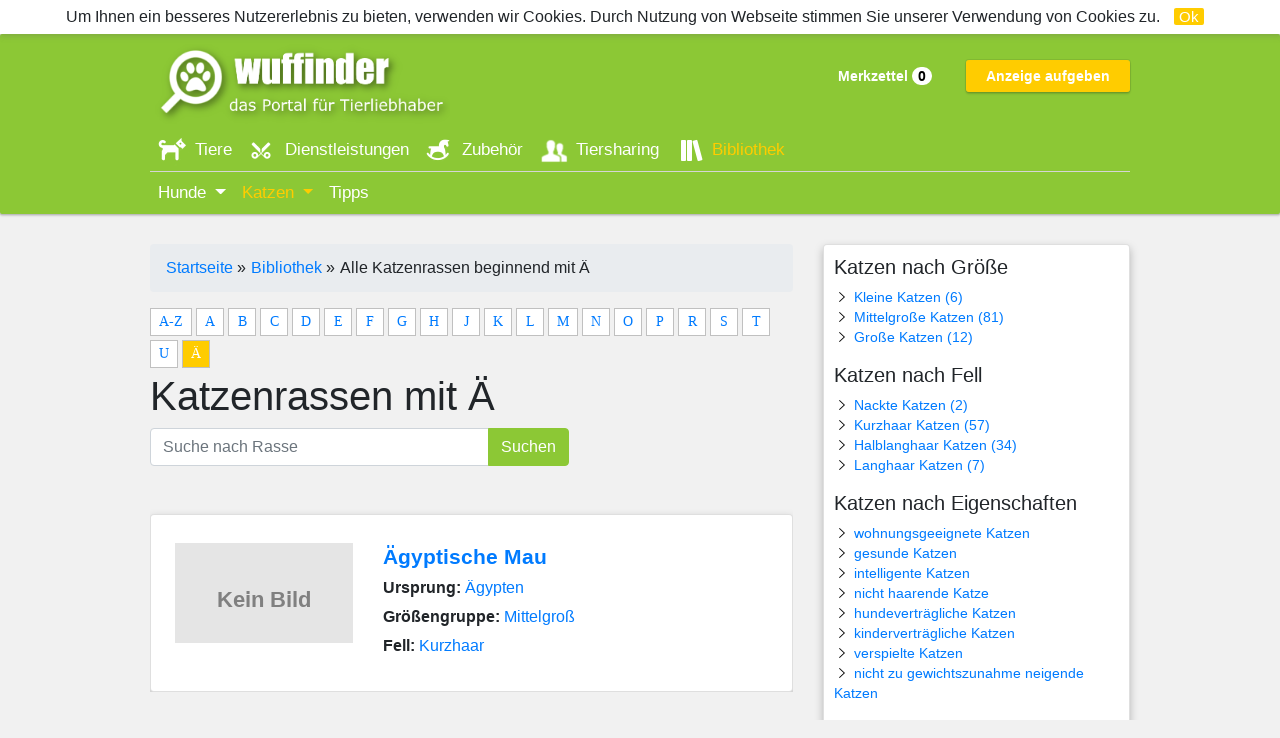

--- FILE ---
content_type: text/css
request_url: https://www.wuff-finder.de/assets/css/generic.css?v=1.0.14.8
body_size: 1134
content:
body {
    background: #f1f1f1;
}

ul.list,
.description.with-ul-list ul {
    list-style: inherit;
}

ul.list li,
.description.with-ul-list ul li {
    margin-left: 20px;
}

a:hover {
    text-decoration: none;
    opacity: .8;
}

.hidden {
    position: absolute;
    clip: rect(1px 1px 1px 1px);
    /* IE6 & 7 */
    clip: rect(1px, 1px, 1px, 1px);
}

em.required {
    color: red;
    padding-left: 3px;
}

input.disabled {
    background: #d8d6d6;
}

select {
    height: 40px;
}

select.field {
    width: 225px;
}

.card {
    filter: drop-shadow(0px 4px 4px rgba(0, 0, 0, 0.25));
}

.stretched-link::after {
    position: absolute;
    top: 0;
    right: 0;
    bottom: 0;
    left: 0;
    z-index: 1;
    pointer-events: auto;
    content: "";
    background-color: rgba(0, 0, 0, 0);
}

.d1 {
    width: 5%;
}

.d2 {
    width: 10%;
}

.d3 {
    width: 15%;
}

.d4 {
    width: 20%;
}

.d5 {
    width: 25%;
}

.d6 {
    width: 30%;
}

.d7 {
    width: 35%;
}

.d8 {
    width: 40%;
}

.d9 {
    width: 45%;
}

.d10 {
    width: 50%;
}

.d11 {
    width: 55%;
}

.d12 {
    width: 60%;
}

.d13 {
    width: 65%;
}

.d14 {
    width: 70%;
}

.d15 {
    width: 75%;
}

.d16 {
    width: 80%;
}

.d17 {
    width: 85%;
}

.d18 {
    width: 90%;
}

.d19 {
    width: 95%;
}

.d20 {
    width: 100%;
}

h1 span,
h1 em {
    margin: 15px 0;
    padding: 0;
    font-size: 30px;
    line-height: 38px;
    font-weight: 600;
}

em.new {
    background: #ffcc00;
    color: #fff;
    border-radius: 15px;
    padding: 2px 5px;
    margin-left: 5px;
    font-weight: normal;
}

input[type=submit]:hover {
    opacity: .8;
}

strong {
    font-weight: 700;
}

i {
    font-style: italic;
}

b {
    font-weight: 700;
}

p {
    margin-top: 0;
    margin-bottom: 1rem;
}

hr {
    background-color: #D5D5D5;
    border: 0;
    height: 1px;
    margin: 10px 0;
}

a.yellow-button {
    background-color: #ffcc00;
    color: #fff;
}

a.red,
span.red,
input.red {
    background: red;
    color: #fff;
    border: 1px solid #fff;
}

a.blue,
span.blue {
    background: #222594;
}

a.lila,
span.lila {
    background: #835598;
}

a.brown,
span.brown {
    background: brown;
}

a.orange,
span.orange {
    background: #FF9800;
}

a.green,
span.green {
    background: #8CC835;
}

a.grey,
span.grey {
    background: #bdbdbd;
}

.fl,
.fl .form {
    float: left;
}

.fr,
.fr .form {
    float: right;
}

.fn,
.form .fn {
    float: none;
}

.form input[type=submit],
.form .button {
    width: 100%;
}

.form .info-field-bottom {
    margin-top: 5px;
    margin-bottom: 5px;
    color: gray;
    font-size: 12px;
    line-height: 16px;
}

.form>div {
    margin-top: 10px;
    margin-bottom: 10px;
}

form ul li,
.form ul li {
    margin-bottom: 15px;
    min-height: 32px;
}

.form ul li {
    overflow: auto;
}

.form a.addMediaIcon,
.form a.removeMediaIcon {
    float: left;
    color: #257BCD;
    background-repeat: no-repeat;
    padding: 2px 2px 2px 26px;
    line-height: 18px;
}

.form input.radio {
    width: 20px;
    float: left;
}

.form a.addMediaIcon {
    background: url('../imgs/icons/add_green_20x20.png') no-repeat;
}

.form .radiogroup label {
    width: auto;
    float: left;
    font-weight: normal;
    margin-right: 20px;
}

.form h3 {
    margin-bottom: 15px;
}

.ui-dialog .form input[type=text],
.ui-dialog .form input[type=password],
.ui-dialog .form select,
.ui-dialog .form textarea {
    width: 100%;
}

/* shortcut classes - overwrite by !important */
.inline {
    display: inline-block !important;
}

.block {
    display: block !important;
}

.hidden,
.hide {
    display: none;
}

.clear {
    clear: both;
}

.flex {
    display: flex;
}

.btn-primary,
.btn-primary:hover,
.btn-primary:not(:disabled):not(.disabled).active,
.btn-primary:not(:disabled):not(.disabled):active,
.show>.btn-primary.dropdown-toggle {
    background-color: #8CC835;
    border-color: #8CC835;
}

.btn-secondary,
.btn-secondary:hover,
.btn-secondary:not(:disabled):not(.disabled).active,
.btn-secondary:not(:disabled):not(.disabled):active,
.show>.btn-secondary.dropdown-toggle {
    background-color: #cecece;
    border-color: #cecece;
}

.noImage {
    display: block;
    text-align: center;
    color: gray;
    font-size: 22px;
    font-weight: bold;
}

@media (min-width: 480px) {
    .form a.dynamicLink {
        display: inline;
    }

    .form input[type=submit],
    .form .button {
        width: auto;
    }

    .form label.error {
        width: auto;
        float: none;
        font-weight: normal;
    }

    form ul li,
    .form ul li {
        margin-bottom: 15px;
    }

    .dm0 {
        width: 0%;
    }

    .dm1 {
        width: 5%;
    }

    .dm2 {
        width: 10%;
    }

    .dm3 {
        width: 15%;
    }

    .dm4 {
        width: 20%;
    }

    .dm5 {
        width: 25%;
    }

    .dm6 {
        width: 30%;
    }

    .dm7 {
        width: 35%;
    }

    .dm8 {
        width: 40%;
    }

    .dm9 {
        width: 45%;
    }

    .dm10 {
        width: 50%;
    }

    .dm11 {
        width: 55%;
    }

    .dm12 {
        width: 60%;
    }

    .dm13 {
        width: 65%;
    }

    .dm14 {
        width: 70%;
    }

    .dm15 {
        width: 75%;
    }

    .dm16 {
        width: 80%;
    }

    .dm17 {
        width: 85%;
    }

    .dm18 {
        width: 90%;
    }

    .dm19 {
        width: 95%;
    }

    .dm20 {
        width: 100%;
    }
}

--- FILE ---
content_type: text/css
request_url: https://www.wuff-finder.de/assets/css/misc.css?v=1.0.14.8
body_size: 3055
content:
#container {
    position: relative;
    padding: 0;
}

header,
#container {
    max-width: 980px;
}

#header_wrapper {
    background-color: #8CC835;
    border-radius: 2px;
    box-shadow: 0 2px 2px 0 rgba(0, 0, 0, 0.16), 0 0 0 1px rgba(0, 0, 0, 0.08);
}

header {
    position: relative;
    margin: 0 auto;
}

header hr {
    margin: 0;
}

nav {
    color: #000;
    width: 100%;
}

nav li a:hover,
.menu li a:hover {
    text-decoration: none;
    opacity: .8;
}

.menu li a {
    color: #fff;
}

nav li a {
    color: #fff;
    display: block;
    line-height: 26px;
    font-size: 17px;
}

nav li span {
    display: block;
    float: left;
    width: 32px;
    height: 32px;
    margin-right: 5px;
    background-image: url('../imgs/icons/menu/menu_strip_white_1.png');
    background-repeat: no-repeat;
}

nav li span.menu-aktuelles {
    background-position: -32px -33px;
}

nav li span.menu-tiere {
    background-position: 0 0;
}

nav li span.menu-zubehoer {
    background-position: -64px 0;
}

nav li span.menu-dienstleistungen {
    background-position: -32px 0;
}

nav li span.menu-rassen {
    background-position: -92px 0;
}

nav li span.menu-tiersharing {
    background-position: -63px -32px;
}

.navbar {
    padding: 0;
}

.logo a:hover {
    opacity: 0.8;
}

#copyright .wrapper {
    color: #5e5e5e;
    position: relative;
    text-align: center;
    margin-top: 25px;
    margin-bottom: 15px;
}

#copyright .wrapper .social {
    position: absolute;
    right: 0;
    top: 25px;
}

#copyright .wrapper .social a {
    transition: opacity .25s ease;
    opacity: 0.3;
    margin-left: 12px;
    display: block;
    float: left;
}

#copyright .wrapper a {
    color: #ABABAB;
}

nav ul li.active>a,
nav ul li>a:hover {
    color: #ffcc00;
}

.nav-top {
    padding-top: 30px;
    margin-bottom: 20px;
    width: 100%;
}

.nav-top a {
    font-size: 14px;
    color: #fff;
    font-weight: 700;
    margin-left: 30px;
}

.nav-top a.btn-merkzettel span {
    background: #fff;
    padding: 1px 6px;
    border-radius: 12px;
    color: #000;
}

.nav-top a.btn-login {
    padding: 8px 20px;
    font-weight: 700;
    border-radius: 3px;
    box-shadow: 0 2px 2px 0 rgba(0, 0, 0, 0.16), 0 0 0 1px rgba(0, 0, 0, 0.08);
}

.nav-top a.btn-login:hover {
    opacity: .8;
}

.browse {
    position: relative;
    padding: 10px;
    float: left;
}

.adtop {
    text-align: center;
    position: relative;
    top: 20px;
}

.errors,
.success,
div.info,
.warning {
    margin-bottom: 10px;
    padding: 3px 5px 2px 10px;
    border: 1px solid;
    border-radius: 5px;
    margin-top: 10px;
    background-position: 15px center;
    background-repeat: no-repeat;
}

.success {
    padding: 8px 5px 8px 60px;
    background-image: url('../imgs/icons/success_flat_32_32.png');
}

div.info {
    padding: 8px 5px 8px 60px;
    background-image: url('../imgs/icons/info_32x32.png');
}

.errors {
    padding: 8px 5px 8px 60px;
    background-image: url('../imgs/icons/error_flat_32_32.png');
}

.warning {
    background-color: #fff3cd;
}

.warning p {
    color: #856404;
    margin: 10px;
}

.info p,
.info a {
    margin-top: 1rem;
    font-size: 15px;
}

.errors p,
.success {
    color: red;
    line-height: 14px;
    font-size: 12px;
}

.success {
    color: rgb(103 164 15);
}

.pagination a,
.pagination strong,
.viewmode a,
.alphabetcic a {
    background: #fff;
    min-width: 28px;
    height: 28px;
    line-height: 22px;
    text-align: center;
    margin-right: 4px;
    margin-bottom: 4px;
    font-size: 14px;
    font-family: Verdana;
    border: 1px solid silver;
    padding: 2px 8px;
}

.pagination a,
.pagination strong,
.viewmode a,
.alphabetcic a {
    float: left;
}

.pagination a:hover,
.pagination strong,
.viewmode a:hover,
.viewmode a.selected,
.alphabetcic a:hover,
.alphabetcic a.active {
    color: #fff;
    background-color: #ffcc00;
}

.alphabetcic a.a_z {
    width: auto;
}

.logo img {
    width: 295px;
}

.crumps {
    background: none repeat scroll 0 0 #EBF4FA;
    border-bottom: 1px solid #a5cee9;
    color: #EE7900;
    font-size: 12px;
    font-weight: 400;
    height: auto;
    line-height: 17px;
    padding: 8px 0 8px 13px !important;
    position: relative;
    margin-bottom: 15px;
}

p.highlight {
    color: red;
}

.success a,
.error a {
    text-decoration: underline;
}

.toast-top {
    position: relative;
    padding: 5px 8px;
    background: #fff;
    box-shadow: 1px 1px 6px 1px rgba(99, 99, 99, .3);
    box-sizing: border-box;
    text-align: center;
}

.toast-top a.close-btn {
    margin: 10px;
    font-size: 15px;
    line-height: 20px;
    background: #ffcc00;
    color: #fff;
    border-radius: 2px;
    display: block;
    padding: 0 5px;
}

.last {
    border: none !important;
}

p.contact-info {
    font-weight: 400;
}

.toolbar {
    font-size: 22px;
    line-height: 28px;
    padding: 5px;
    background: #feffff;
    background: -moz-linear-gradient(top, #feffff 0%, #cecece 100%);
    background: -webkit-linear-gradient(top, #feffff 0%, #cecece 100%);
    background: linear-gradient(to bottom, #feffff 0%, #cecece 100%);
    border: 1px solid #D5D5D5;
}

.seller-info {
    padding-top: 10px;
    text-align: center;
    overflow: auto;
}

.seller-info h2 {
    line-height: 26px;
    padding-bottom: 2px;
    padding-top: 5px;
}

.seller-info p,
.seller-info a,
.seller-info span,
.seller-info strong {
    font-size: 16px;
    line-height: 21px;
    margin: 5px 0;
}

.seller-info a.button img {
    width: 24px;
    vertical-align: middle;
    position: relative;
    top: -4px;
    margin-right: 5px;
}

.contact-info a {
    color: #257BCD;
    text-decoration: underline;
}

.ads {
    float: left;
    width: 300px;
}

.ads div {
    margin-top: 5px;
    margin-bottom: 10px;
}

span.new,
span.muster {
    margin-right: 6px;
    display: block;
    padding: 2px 4px;
    text-transform: uppercase;
    font-weight: 400;
    font-size: 11px;
    background-color: red;
    color: #fff;
    float: left;
    line-height: 17px;
    font-size: 11px;
}

a.tag,
span.tag {
    padding: 2px 5px;
    font-size: 14px;
    border-radius: 2px;
    margin-right: 0;
    margin-bottom: 5px;
    display: block;
    border: 1px solid;
}

/* colors classes */

.majorcolor {
    color: #ffcc00;
}

a.tag:hover {
    text-decoration: none;
    opacity: .8;
}

.right-block {
    float: right;
    margin: 0 15px;
    max-width: 200px;
}

.right-block img {
    width: 100%;
    border: 2px solid #e7e7e7;
    border-radius: 2px;
}

.right-block a:hover {
    opacity: 0.8;
    cursor: pointer;
}

.hfdialog .success-msg {
    padding: 10px 0;
    font-size: 20px;
    font-weight: 700;
    color: #16a616;
}

.alphabetcic {
    overflow: auto;
}

.breadcrumb li {
    margin-right: 5px;
}

.ui-accordion .ui-accordion-icons {
    background: #ececec !important;
    padding-top: 15px !important;
    padding-bottom: 15px !important;
}

span.optional {
    color: gray;
}

.mobile {
    display: block;
}

.desktop {
    display: none;
}

a.highlight {
    background-color: red;
    color: #fff !important;
    padding: 2px 5px;
    font-size: 12px !important;
}

a.reply {
    padding-left: 20px;
    background: url('../imgs/icons/reply-16.png') no-repeat 0;
}

p.pol-notice,
p.pol-notice a {
    font-size: 80%;
}

p.pol-notice a {
    text-decoration: underline;
}

footer div.lowerNavCol h5 {
    margin: 10px;
    font-weight: bold;
}

footer div.lowerNavCol {
    float: left;
    width: 50%;
}

footer div.lowerNavCol ul li {
    margin: 0 10px;
}

footer div.lowerNavCol ul li a {
    line-height: 22px;
}

footer div.social-bar {
    float: left;
    display: flex;
    justify-content: center;
    width: 100%;
    margin-top: 20px;
}

.social-bar {
    overflow: auto;
}

.social-bar a.dynamicIcon {
    display: block;
    padding: 0;
    margin: 0;
    text-align: center;
    width: 24px;
    height: 24px;
    color: white;
    font-weight: bold;
    border-radius: 2px;
    line-height: 24px;
}

.seller-info .social-bar {
    display: inline-block;
    text-align: center;
}

.social-bar li {
    float: left;
    margin-right: 10px;
}

section .col {
    width: 100%;
    float: left;
}

footer ul.categories li h3 a {
    font-size: 16px;
    color: #333;
}

ul.categories li {
    line-height: 20px;
}

ul.categories li>a {
    font-size: 14px;
    padding-left: 20px;
    background: url('../imgs/icons/menu-arrow.png') no-repeat;
}

.underline {
    text-decoration: underline;
}

input.error,
select.error,
textarea.error {
    background: #fbb6b6;
}

label.error {
    display: block;
    width: auto;
    color: #dc3131;
    font-size: 13px;
    margin: 5px;
}

/* UI dialog */
.ui-widget-header {
    background: #ffcc00;
}

.ui-dialog .ui-dialog-content {
    padding: 1em;
    font-size: 16px;
    line-height: 21px;
}

.ui-dialog .ui-dialog-title {
    font-size: 16px;
    line-height: 20px;
    padding: 2px;
    color: #fff;
}

.ui-dialog.error .ui-widget-header {
    background: #ef9696;
}

.ui-dialog .ui-button:focus {
    outline: none;
}

.ui-autocomplete {
    max-height: 190px;
    overflow-y: auto;
    overflow-x: hidden;
}

em.price-info {
    background: url('../imgs/icons/circle-info-more-information-detail-outline-stroke-20.png') no-repeat;
    padding: 2px 15px;
    margin-left: 10px;
}

em.price-info:hover {
    cursor: pointer;
}

#toggleSubmenu a {
    display: block;
    padding: 12px 10px;
    font-weight: bold;
    text-align: center;
    background: #ffcc00;
    color: #fff;
    font-size: 16px;
}

#toggleSubmenu:hover {
    cursor: pointer;
}

#toggleSubmenu .hide {
    display: none;
}

.hideOnMobileOnly {
    display: none;
}

.hide {
    display: none;
}

#leftMenu {
    border-bottom: 0;
}

#leftMenu ul li a {
    position: relative;
    display: block;
    padding: 9px 5px 10px 40px;
    border-bottom: 1px solid #c3cfd9;
    background: url('../imgs/icons/menu-arrow.png');
    background-repeat: no-repeat;
    background-position: 16px;
}

#leftMenu ul li a.active {
    background-color: #E9EBF0;
}

#leftMenu ul {
    border-top: 1px solid #c3cfd9;
}

#leftMenu ul li {
    width: 100%;
}

.fb_iframe_widget_fluid span,
.fb_iframe_widget_fluid iframe {
    width: 100% !important;
}

.dynamicContent ol,
.dynamicContent ul {
    padding-left: 20px;
    list-style: initial;
}

iframe.youtube_video {
    width: 100%;
    height: 300px;
}

.filters-block {
    padding: 10px;
}

.filters-block ul.breed_name_filter {
    max-height: 310px;
    overflow-x: hidden;
    overflow-y: scroll;
}

.filters-block h2 {
    padding-top: 0;
    margin-top: 0;
}

.filters-block h3 {
    text-transform: none;
    color: #383838;
    background: #eee;
    font-size: 15px;
    line-height: 20px;
    font-weight: bold;
    margin: 10px 0;
    padding: 5px 10px;
}

.filters-block input.quick_search_box {
    margin-bottom: 10px;
}

.filters-block h3.reset_filter,
.filters-block h3.reset_slider {
    padding-right: 20px;
    background-image: url(https://cdn3.iconfinder.com/data/icons/virtual-notebook/16/button_close-16.png);
    background-repeat: no-repeat;
    background-position: right center;
}

.filters-block h3.reset_filter:hover,
.filters-block h3.reset_slider:hover {
    cursor: pointer;
    opacity: .5;
}

.filters-block input.sliderdisplay {
    background: none;
    border: 0;
}

div.listing-media-block>div {
    margin-bottom: 10px;
}

span.profile_circle {
    border-radius: 100%;
    font-size: 35px;
    text-align: center;
    text-transform: uppercase;
    margin: 0 auto;
    color: #fff;
    display: block;
    width: 90px;
    height: 90px;
    line-height: 90px;
    text-shadow: 2px 2px 4px #000;
    background: #ffcc00;
}

span.profile_picture {
    width: 130px;
    height: 130px;
    background-size: cover;
}

#uploaded_thumbs {
    margin-top: 20px;
    margin-bottom: 10px;
}

#uploaded_thumbs span:hover {
    cursor: pointer;
}

.user_home_page .seller-info {
    margin-bottom: 20px;
}

.user_home_page #header_wrapper {
    background-color: #f1f1f1;
}

.user_home_page nav li {
    margin-right: 25px;
}

.user_home_page nav li a {
    color: #000;
}

.user_home_page #header_wrapper .info_block,
.user_home_page #header_wrapper .picture_block {
    float: left;
}

.user_home_page #header_wrapper .info_block {
    margin-left: 30px;
}

.user_home_page #header_wrapper .seller_contacts,
.user_home_page #listing-page .picture_block,
.user_home_page #listing-page .account_info_block {
    display: none;
}

.user_home_page .back_to_hf a {
    font-weight: bold;
}

#registrationForm #password-rules,
#recoveryForm #password-rules {
    font-size: 80%;

}

#registrationForm #password-rules>p,
#recoveryForm #password-rules>p {
    margin-bottom: 0;
}

#registrationForm #password-rules li,
#recoveryForm #password-rules li {
    overflow: inherit;
    margin-bottom: 0;
    min-height: inherit;
}

@media (min-width: 480px) {
    footer div.lowerNavCol {
        margin-right: 50px;
        width: auto;
    }

    #toggleSubmenu {
        display: none;
    }

    header .logo h2 {
        font-size: 20px;
        margin-top: 5px;
    }

    #container {
        margin: 30px auto;
    }

    .toast-top a.close-btn {
        display: inline;
    }

    #loginForm .button,
    #registrationForm .button,
    #forgotForm .button {
        margin-left: 0;
    }

    #loginForm label.error,
    #registrationForm label.error,
    #forgotForm label.error,
    #contactForm label.error {
        margin-left: 0px;
    }

    .mobile {
        display: none;
    }

    .desktop {
        display: block;
    }

    iframe.youtube_video {
        width: 410px;
    }

    .logo {
        text-align: left;
        float: left;
        padding: 5px;
        margin-top: 5px;
    }

    .nav-top {
        float: right;
        width: auto;
    }

    a.tag,
    span.tag {
        margin-right: 5px;
        float: left;
    }

    section .col {
        width: 300px;
        margin-left: 10px;
    }

    .user_home_page nav ul li.active,
    .user_home_page nav ul li:hover {
        border-bottom: 5px solid #ffcc00;
        -webkit-transition: border-bottom 0s;
        transition: border-bottom 0s;
    }

    .user_home_page nav ul li {
        border-bottom: 5px solid #f1f1f1;
    }

    .user_home_page nav ul li.active a,
    .user_home_page nav ul li a:hover {
        color: #000;
    }

    .hideOnMobileOnly {
        display: inherit;
    }
}

--- FILE ---
content_type: application/javascript; charset=utf-8
request_url: https://fundingchoicesmessages.google.com/f/AGSKWxVP-aRJ9lb9cjExs64hO699Of4uVobDM86XVZb4OopM2DtKpop0_L8vyKhtJIDOkFRIzHAJZ8eF3SyfxbAsmlA--HPPIq7ZKer0Uf-gWVoXM3YE-O_gcfjEeWnuMrl_xK7Zjo2NDvdwS2tibSF3bCKdxVvBZ89az-98ng1mUr1cD82WoaSArrIEOOEy/_/float_ad./directadvert-_ad_controller./overlayads./radioAdEmbedGPT.
body_size: -1286
content:
window['d9d34710-141c-4e05-98b8-400d716dff77'] = true;

--- FILE ---
content_type: text/javascript
request_url: https://quaind.com/embed.js
body_size: 2077
content:
let _quaind=p=>{if(window.parent===window)return;let t="q-outline-neutral",w="q-outline-error",_="q-outline-success",g="q-hidden";t,w,_,g;var e=document.createElement("style");e.appendChild(document.createTextNode("\n    .q-outline-neutral { outline: 2px solid rgb(146, 146, 146) !important; }\n    .q-outline-error { outline: 2px solid #DC3545 !important; }\n    .q-outline-success { outline: 2px solid #198754 !important; }\n    .q-hidden { display: none !important; opacity: 0; }\n    ")),document.head.appendChild(e);let h=(e,t={})=>{window.parent.postMessage({event:e,data:t},p)},b=e=>{e.classList.contains(t)||e.classList.add(t)},v=e=>{e.classList.contains(t)&&e.classList.remove(t)},f=e=>({xpath:((e,t)=>{let a=[],n=e;while(n&&n.nodeType===Node.ELEMENT_NODE&&n.tagName!=="HTML"){const o=i(n);a.unshift(o);if(r(t,s(a),e))return s(a);n=n.parentElement}if(r(t,s(a),e))return s(a);else return null})(e,document),tagName:e.tagName,textContent:e.textContent,value:e.value,attributes:(e=>{var t=e.attributes,a=[];for(let e=t.length-1;0<=e;e--)a.push({name:t[e].name,value:t[e].value});return a})(e)}),i=e=>e.id?`${e.tagName.toLowerCase()}[@id="${e.id}"]`:a(e),s=e=>"//"+e.join("/"),r=(e,t,a)=>a===E(e,t),a=e=>{let t=0,a=e.previousElementSibling;for(;a;)a.tagName===e.tagName&&t++,a=a.previousElementSibling;let n=0,o=e.nextElementSibling;for(;o;)o.tagName===e.tagName&&n++,o=o.nextElementSibling;var i=e.tagName.toLowerCase();return 0<t+n?`${i}[${t+1}]`:""+i},E=(e,t)=>{t=e.evaluate(t,e,null,XPathResult.ORDERED_NODE_SNAPSHOT_TYPE,null);return 1===t.snapshotLength?t.snapshotItem(0):null},x=()=>{window._quaind_elementSelectionEnabled=!1,window._quaind_elementsToEnableSelectionFor=[],window._quaind_listenToClicks=!1,window._quaind_listenToInput=!1,window._quaind_preventDefault=!1,window._quaind_listenToChange=!1},n=(x(),window.addEventListener("message",t=>{try{if(new URL(t.origin).hostname!==new URL(p).hostname||!t.data.type)return void console.debug("Ignoring a message in embeded website because of hostname mismatch",t.origin,p,t.data)}catch(e){return void console.debug("Unable to process a message from: ",t.origin)}switch(t.data.type){case"listen_to_clicks":window._quaind_listenToClicks=!0;break;case"listen_to_input":window._quaind_listenToInput=!0;break;case"listen_to_change":window._quaind_listenToChange=!0;break;case"outline_words":"string"==typeof t.data.xpath&&Array.isArray(t.data.words)&&(c=E(document,t.data.xpath))&&(u=t.data.words,c=c,u=u,m=w,c&&Array.isArray(u)&&0!==u.length?(u=u.map(e=>`\\b${e.replace(/[.*+?^${}()|[\]\\]/g,"\\$&")}\\b`).join("|"),u=new RegExp(`(?<!<em class="${m}">)(?:${u})(?!<\\/em>)`,"gi"),c.innerHTML=c.innerHTML.replace(u,`<em class="${m}">$&</em>`)):console.error("Please provide a valid element and a non-empty array of words."));break;case"remove_outline_words":"string"==typeof t.data.xpath&&(c=E(document,t.data.xpath))&&(u=c,m=w,u?u.querySelectorAll("em."+m).forEach(e=>{e.outerHTML=e.innerHTML}):console.error("Please provide a valid element."));break;case"outline_element":"string"==typeof t.data.xpath&&(a=E(document,t.data.xpath))&&("error"===(e=t.data.color||"neutral")?(l=a).classList.contains(w)||l.classList.add(w):"success"===e?(l=a).classList.contains(_)||l.classList.add(_):b(a));break;case"remove_outline":var e,a;"string"==typeof t.data.xpath&&(e=E(document,t.data.xpath))&&("error"===(a=t.data.color||"neutral")?(d=e).classList.contains(w)&&d.classList.remove(w):"success"===a?(d=e).classList.contains(_)&&d.classList.remove(_):v(e));break;case"input":case"change":"string"==typeof t.data.xpath&&"string"==typeof t.data.value&&(n=E(document,t.data.xpath))&&(n.value=t.data.value);break;case"click":"string"==typeof t.data.xpath&&(n=E(document,t.data.xpath))&&n.click();break;case"hover":"string"==typeof t.data.xpath&&(n=E(document,t.data.xpath))&&n.dispatchEvent(new MouseEvent("mouseover",{bubbles:!0}));break;case"reload":window.location.reload();break;case"enable_selection":window._quaind_elementSelectionEnabled=!0,void 0!==t.data.elements&&"object"==typeof t.data.elements?window._quaind_elementsToEnableSelectionFor=t.data.elements:window._quaind_elementsToEnableSelectionFor={};break;case"hide_element":var n=E(document,t.data.xpath);(r=n).classList.contains(g)||r.classList.add(g);break;case"show_element":r=E(document,t.data.xpath);(s=r).classList.contains(g)&&s.classList.remove(g);break;case"prevent_default":window._quaind_preventDefault=!0;break;case"allow_default":window._quaind_preventDefault=!1;break;case"presence_check":{let e=!1;t.data.xpath&&E(document,t.data.xpath)&&(e=!0),h(t.data.id,{success:e})}break;case"validity_check":{let e=!1;t.data.xpath&&(s=E(document,t.data.xpath))&&"function"==typeof s.checkValidity&&(e=s.checkValidity()),h(t.data.id,{success:e})}break;case"get_element_data":var o;"string"==typeof t.data.xpath&&(o=E(document,t.data.xpath))&&h(t.data.id,f(o));break;case"execute_js":if("string"==typeof t.data.b64code)try{var i=atob(t.data.b64code);window.eval(i),h(t.data.id,{success:!0})}catch(e){console.error("Error occured when executing js code",e),h(t.data.id,{success:!1,error:e.toString()})}break;case"reset":x();break;case"ping":h(t.data.id,{pong:1,href:window.location.href});break;default:console.debug("Unknown message type received: ",t.data)}var s,r,d,l,c,u,m}),e=>!!window._quaind_elementSelectionEnabled&&!("nodes"in window._quaind_elementsToEnableSelectionFor&&Array.isArray(window._quaind_elementsToEnableSelectionFor.nodes)&&!window._quaind_elementsToEnableSelectionFor.nodes.includes(e.tagName)||"text_nodes"in window._quaind_elementsToEnableSelectionFor&&window._quaind_elementsToEnableSelectionFor.text_nodes&&0===e.textContent.length));document.addEventListener("click",e=>{var t=e.target;n(t)&&(window._quaind_preventDefault&&e.preventDefault(),h("click",f(t)))}),document.addEventListener("mouseover",e=>{e=e.target;n(e)&&b(e)}),document.addEventListener("mouseout",e=>{e=e.target;n(e)&&v(e)}),document.addEventListener("input",function(e){e=e.target;"INPUT"!==e.tagName&&"TEXTAREA"!==e.tagName||window._quaind_listenToInput&&h("input",f(e))}),document.addEventListener("change",function(e){e=e.target;window._quaind_listenToChange&&h("change",f(e))}),window.addEventListener("beforeunload",()=>h("unloaded"))},currentScript=document.currentScript,src=currentScript.getAttribute("src"),origin=new URL(src).origin;origin||console.error("Unable to determine the origin of the script. Please ensure the script is loaded from a valid URL."),_quaind(origin);